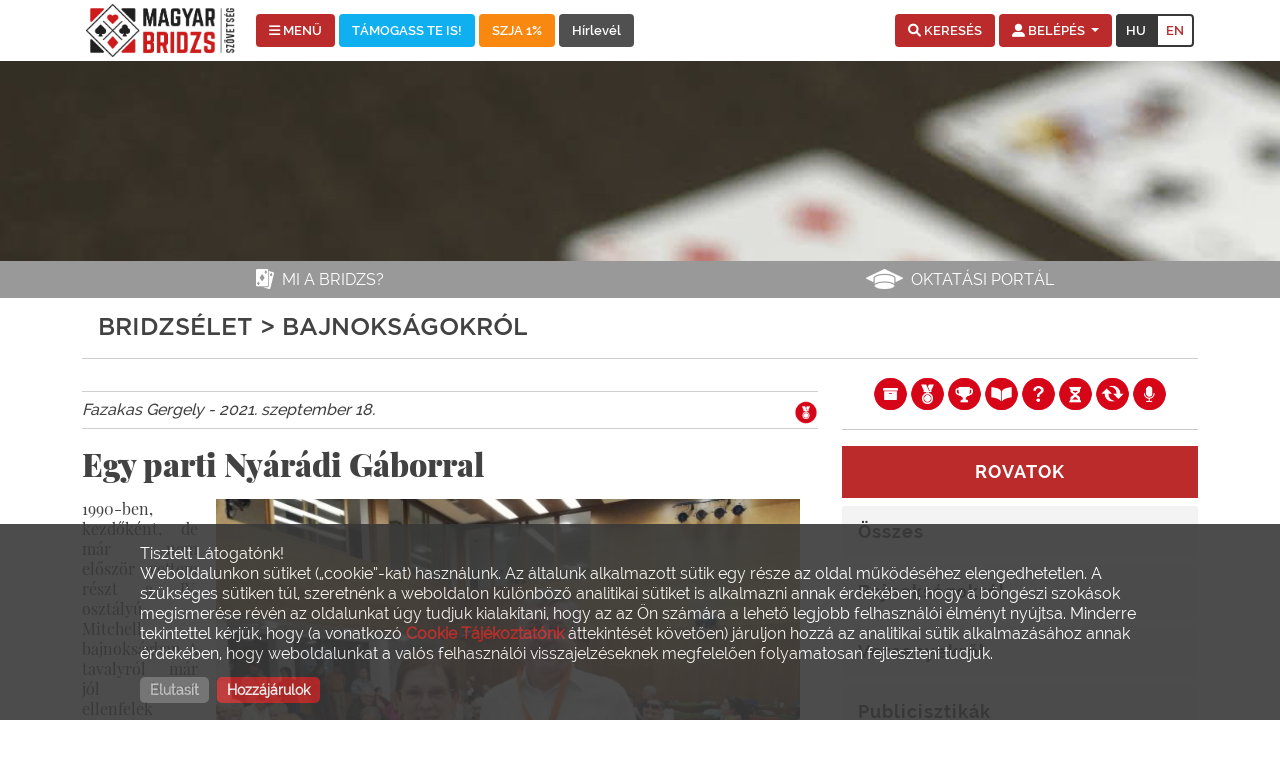

--- FILE ---
content_type: text/html; charset=UTF-8
request_url: https://www.bridzs.hu/bridzselet/bajnoksagokrol/egy_parti_nyaradi_gaborral
body_size: 9063
content:

<!DOCTYPE html>
<html lang="hu">
<head>
<meta http-equiv="Content-Type" content="text/html; charset=utf-8" />
<meta name="viewport" content="width=device-width, initial-scale=1">
<meta name="description" content="" />
<meta name="keywords" content="" />
<meta name="revisit-after" content="1 day" />
<link rel="canonical" href="http://bridzs.hu/" />
<link rel="shortcut icon" type="image/x-icon" href="/img/favicon.png">
<title>Bridzs</title>

<script src="https://cdn.jsdelivr.net/npm/clipboard@2.0.6/dist/clipboard.min.js"></script>
<link rel="stylesheet" href="https://cdn.jsdelivr.net/npm/bootstrap@5.0.2/dist/css/bootstrap.min.css" integrity="sha384-EVSTQN3/azprG1Anm3QDgpJLIm9Nao0Yz1ztcQTwFspd3yD65VohhpuuCOmLASjC" crossorigin="anonymous">

<link type="text/css" rel="stylesheet" media="all" href="/css/bridzsv3_2.css?v202501" />
<link href="/assets/fontawesome/css/all.min.css" rel="stylesheet">
<meta name="facebook-domain-verification" content="paayjlxj8s6808kflw8hfiz3s78sv8" />
<meta property="og:type" content="article" />
<meta property="og:site_name" content="Magyar Bridzs Szövetség" />
<meta property="og:url" content="https://www.bridzs.hu/bridzselet/bajnoksagokrol/egy_parti_nyaradi_gaborral" />
<meta property="og:title" content="" />
<meta property="og:description" content="" />
<meta property="og:image" content="https://www.bridzs.hu" />
<script>(function(w,d,s,l,i){w[l]=w[l]||[];w[l].push({'gtm.start':
new Date().getTime(),event:'gtm.js'});var f=d.getElementsByTagName(s)[0],
j=d.createElement(s),dl=l!='dataLayer'?'&l='+l:'';j.async=true;j.src=
'https://www.googletagmanager.com/gtm.js?id='+i+dl;f.parentNode.insertBefore(j,f);
})(window,document,'script','dataLayer','GTM-PDQ3H48');</script>
<script>
    // Create BP element on the window
    window["bp"] = window["bp"] || function () {
        (window["bp"].q = window["bp"].q || []).push(arguments);
    };
    window["bp"].l = 1 * new Date();
    // Insert a script tag on the top of the head to load bp.js
    scriptElement = document.createElement("script");
    firstScript = document.getElementsByTagName("script")[0];
    scriptElement.async = true;
    scriptElement.src = 'https://pixel.barion.com/bp.js';
    firstScript.parentNode.insertBefore(scriptElement, firstScript);
    window['barion_pixel_id'] = 'BP-6av9WKMJeQ-35';
    // Send init event
    bp('init', 'addBarionPixelId', window['barion_pixel_id']);
</script>
<noscript>
    <img height="1" width="1" style="display:none" alt="Barion Pixel" src="https://pixel.barion.com/a.gif?ba_pixel_id='BP-6av9WKMJeQ-35'&ev=contentView&noscript=1">
</noscript>
</head>
<body><noscript><iframe src="https://www.googletagmanager.com/ns.html?id=GTM-PDQ3H48"
height="0" width="0" style="display:none;visibility:hidden"></iframe></noscript>
<div class="container px-0 px-md-3">
<div class="row my-1 my-md-0">
    <div class="col-md-8 my-auto">
	<a class="navbar-brand text-center" href="/hu"><img src="/hu/img/logo.png" class="mbsz_logo my-md-1" alt="" /></a>
        <button class="btn menu-button" type="button" data-bs-toggle="offcanvas" data-bs-target="#brmenu">
	    <i class="fa-solid fa-bars"></i> MENÜ
	</button>
        <a href="/hu/tamogass_te_is/online-adomany" class="btn tamogass-button" type="button">TÁMOGASS TE IS!</a>
        <a href="/hu/tamogass_te_is/szja-1szazalek" class="btn tamogass1-button" type="button">SZJA 1%</a>
        <a href="/hu/hirlevel" class="btn hirlevel-button" type="button">Hírlevél</a>
    </div>

    <div class="col-md-4 text-end my-auto">
	<button class="btn search-button" data-bs-toggle="collapse" href="#collapseExample" role="button" aria-expanded="false" aria-controls="collapseExample">
	    <i class="fa-solid fa-magnifying-glass"></i> <span class="d-none d-lg-inline">KERESÉS</span>
	</button>

	<div class="dropdown d-inline">
	    <form class="signup-form d-inline" method="post" action="/bridzselet/bajnoksagokrol/egy_parti_nyaradi_gaborral" name="login" role="form">

	<button class="btn login-button dropdown-toggle" type="button" id="dropdownBelepes" data-bs-toggle="dropdown" aria-expanded="false">
	<i class="fa-solid fa-user-large"></i> <span class="d-none d-md-inline">BELÉPÉS</span>
	</button>
	<ul class="dropdown-menu p-0" style="width:220px;" aria-labelledby="dropdownBelepes">
	    <div class="login-box px-0 pt-3 pb-1 text-center">
        	<div class="py-3">
		    <img class="me-3" src="/img/icons/login_icon_2.png" /> Bejelentkezés
                </div>
                <div class="form-input-group">
            	    <i class="fa fa-envelope"></i><input type="text" name="userName" class="" placeholder="Email" required>
                </div>
                <div class="form-input-group">
                    <i class="fa fa-lock"></i><input type="password" name="loginPass" class="" placeholder="Jelszó" required>
                </div>
                <div class="form-input-group" style="border: 0px solid #FFFFFF;">
            	    <input type="submit" class="sign-up-btn" name="loginSubmit" value="BELÉPÉS" style="padding-left:0;" />
                </div>
	    <hr class="dropdown-divider">
	    </div>

	    <div class="login-box p-0 text-center">
		<div class="piros-bg">
		<a class="sign-up-link" href="/hu/regisztracio">Regisztráció</a> |
		<a class="sign-up-link" href="/hu/elfelejtett_jelszo">Jelszó kérés</a>
		</div>
	    </div>
	</ul>

	</form>
    </div>

    <div class="content lang-box d-inline">
	<span class="lang-item d-none d-md-inline">HU</span><a href="/en" class=""><span class="lang-item-link">EN</span></a>
    </div>





</div>
</div>
</div>

<div class="offcanvas offcanvas-start" id="brmenu">
  <div class="offcanvas-header">
    <h1 class="offcanvas-title">
<a class="navbar-brand" href="/hu"><div class="d-inline piros-bg p-3 me-3"><img src="/img/icons/home_icon.png" width="16" class="align-text-top"></div> Kezdőoldal</a>
    </h1>
    <button type="button" class="btn-close text-reset" data-bs-dismiss="offcanvas"></button>
  </div>
  <div class="offcanvas-body">
<div class="mbsz-menu-nav"><nav class="navbar navbar-dark"><div class="container-fluid"><div class="collapse show navbar-collapse" id="navbarSupportedContent"><ul class="navbar-nav"><li class="nav-item"><a href="/hu/versenyek-eredmenyek" title="Versenyek-eredmények" target="" class="nav-link ps-3">Versenyek-eredmények</a></li><li class="nav-item dropdown"><a href="/hu/bridzselet" title="Bridzsélet" target="" class="nav-link ps-3 dropdown-toggle active" id="navbarDropdown2" data-bs-toggle="dropdown" aria-expanded="false">Bridzsélet</a><ul class="dropdown-menu" aria-labelledby="navbarDropdown2"><li><a href="/hu/bridzselet/osszes" title="Összes cikk" target="" class="dropdown-item ">Összes cikk</a></li><li><a href="/hu/bridzselet/bajnoksagokrol" title="Bajnokságokról" target="" class="dropdown-item  active">Bajnokságokról</a></li><li><a href="/hu/bridzselet/versenyekrol" title="Versenyekről" target="" class="dropdown-item ">Versenyekről</a></li><li><a href="/hu/bridzselet/publicisztikak" title="Publicisztikák" target="" class="dropdown-item ">Publicisztikák</a></li><li><a href="/hu/bridzselet/feladvanyok" title="Feladványok" target="" class="dropdown-item ">Feladványok</a></li><li><a href="/hu/bridzselet/bridzstortenelem" title="Bridzstörténelem" target="" class="dropdown-item ">Bridzstörténelem</a></li><li><a href="/hu/bridzselet/forditasok" title="Fordítások" target="" class="dropdown-item ">Fordítások</a></li><li><a href="/hu/bridzselet/interjuk" title="Interjúk" target="" class="dropdown-item ">Interjúk</a></li><li><a href="/hu/bridzselet/nekrologok" title="Nekrológok" target="" class="dropdown-item ">Nekrológok</a></li><li><a href="/hu/bridzselet/egyeb" title="Egyéb" target="" class="dropdown-item ">Egyéb</a></li><li><a href="/hu/bridzselet/bridzselet_archivum" title="Archívum" target="" class="dropdown-item ">Archívum</a></li><li><a href="/hu/bridzselet/bridzselet_kereses" title="Keresés" target="" class="dropdown-item ">Keresés</a></li></ul></li><li class="nav-item dropdown"><a href="/hu/mesterpontok" title="Mesterpontok" target="" class="nav-link ps-3 dropdown-toggle" id="navbarDropdown3" data-bs-toggle="dropdown" aria-expanded="false">Mesterpontok</a><ul class="dropdown-menu" aria-labelledby="navbarDropdown3"><li><a href="/hu/mesterpontok/mesterpontok_ismerteto" title="Ismertető - Szabályzatok" target="" class="dropdown-item ">Ismertető - Szabályzatok</a></li><li><a href="/hu/mesterpontok/mesterpontok_eves" title="Éves mesterpontok" target="" class="dropdown-item ">Éves mesterpontok</a></li><li><a href="/hu/mesterpontok/mesterpontok_orok" title="Örök mesterpontok" target="" class="dropdown-item ">Örök mesterpontok</a></li><li><a href="/hu/mesterpontok/mesterpontok_elo" title="Élő mesterpontok" target="" class="dropdown-item ">Élő mesterpontok</a></li><li><a href="/hu/mesterpontok/klubmesterpontok" title="Klubmesterpontok" target="" class="dropdown-item ">Klubmesterpontok</a></li><li><a href="/hu/mesterpontok/klubversenyek" title="Klubversenyek" target="" class="dropdown-item ">Klubversenyek</a></li><li><a href="/hu/mesterpontok/klubjatekosok" title="Klubjátékosok" target="" class="dropdown-item ">Klubjátékosok</a></li></ul></li><li class="nav-item dropdown"><a href="/hu/bridzs_szovetseg" title="MBSZ" target="" class="nav-link ps-3 dropdown-toggle" id="navbarDropdown4" data-bs-toggle="dropdown" aria-expanded="false">MBSZ</a><ul class="dropdown-menu" aria-labelledby="navbarDropdown4"><li><a href="/hu/bridzs_szovetseg/tortenet" title="Történet" target="" class="dropdown-item ">Történet</a></li><li><a href="/hu/bridzs_szovetseg/szervezet" title="Szervezet" target="" class="dropdown-item ">Szervezet</a></li><li><a href="/hu/bridzs_szovetseg/szabalyzatok" title="Szabályzatok" target="" class="dropdown-item ">Szabályzatok</a></li><li><a href="/hu/bridzs_szovetseg/kozgyulesek" title="Közgyűlések" target="" class="dropdown-item ">Közgyűlések</a></li><li><a href="/hu/bridzs_szovetseg/jegyzokonyvek" title="Jegyzőkönyvek" target="" class="dropdown-item ">Jegyzőkönyvek</a></li><li><a href="/hu/bridzs_szovetseg/kozlemenyek" title="Közlemények" target="" class="dropdown-item ">Közlemények</a></li><li><a href="/hu/bridzs_szovetseg/jogorvoslat" title="Jogorvoslati fórumok" target="" class="dropdown-item ">Jogorvoslati fórumok</a></li><li><a href="/hu/bridzs_szovetseg/eb2016" title="Eb 2016" target="" class="dropdown-item ">Eb 2016</a></li></ul></li><li class="nav-item dropdown"><a href="/hu/oktatas" title="Bridzsoktatás" target="" class="nav-link ps-3 dropdown-toggle" id="navbarDropdown5" data-bs-toggle="dropdown" aria-expanded="false">Bridzsoktatás</a><ul class="dropdown-menu" aria-labelledby="navbarDropdown5"><li><a href="/hu/oktatas/oktatok" title="Bridzsoktatók" target="" class="dropdown-item ">Bridzsoktatók</a></li><li><a href="/hu/oktatas/tanfolyamok" title="Tanfolyamok" target="" class="dropdown-item ">Tanfolyamok</a></li><li><a href="https://mbsz.cnw.hu/login/index.php" title="Oktatási portál" target="target="_blank"" class="dropdown-item ">Oktatási portál</a></li><li><a href="/hu/oktatas/oktato_kepzes" title="Oktatóképzés" target="" class="dropdown-item ">Oktatóképzés</a></li></ul></li><li class="nav-item dropdown"><a href="/hu/szervezetek" title="Egyesületek-Klubok" target="" class="nav-link ps-3 dropdown-toggle" id="navbarDropdown6" data-bs-toggle="dropdown" aria-expanded="false">Egyesületek-Klubok</a><ul class="dropdown-menu" aria-labelledby="navbarDropdown6"><li><a href="/hu/szervezetek/szervezetek-ismerteto" title="Ismertető" target="" class="dropdown-item ">Ismertető</a></li><li><a href="/hu/szervezetek/egyesuletek" title="Egyesületek" target="" class="dropdown-item ">Egyesületek</a></li><li><a href="/hu/szervezetek/klubok" title="Klubok" target="" class="dropdown-item ">Klubok</a></li></ul></li><li class="nav-item"><a href="/hu/#fontos" title="Fontos linkek" target="" class="nav-link ps-3">Fontos linkek</a></li><li class="nav-item"><a href="/hu/tamogatas" title="Támogatás" target="" class="nav-link ps-3">Támogatás</a></li><li class="nav-item dropdown"><a href="/hu/tamogass_te_is" title="Támogass Te is" target="" class="nav-link ps-3 dropdown-toggle" id="navbarDropdown9" data-bs-toggle="dropdown" aria-expanded="false">Támogass Te is</a><ul class="dropdown-menu" aria-labelledby="navbarDropdown9"><li><a href="/hu/tamogass_te_is/online-adomany" title="Online adományozás" target="" class="dropdown-item ">Online adományozás</a></li><li><a href="/hu/tamogass_te_is/banki-atutalas" title="Banki átutalás" target="" class="dropdown-item ">Banki átutalás</a></li><li><a href="/hu/tamogass_te_is/szja-1szazalek" title="SZJA 1%-ának felajánlása" target="" class="dropdown-item ">SZJA 1%-ának felajánlása</a></li><li><a href="/hu/tamogass_te_is/tamogatoink" title="Támogatóink" target="" class="dropdown-item ">Támogatóink</a></li></ul></li><li class="nav-item"><a href="/hu/hirlevel" title="Hírlevél" target="" class="nav-link ps-3">Hírlevél</a></li></ul></div></div></nav></div>
  </div>
</div>
<div class="container-fluid mbsz-menu mbsz-menu3 d-none d-md-block"></div>
<div class="container-fluid px-0">
    <div class="row szurke2-bg gx-0 py-2 text-md-center text-end">
<div class="col-md-6 mb-1 mb-md-0 px-3"><img class="icon1 me-1" src="/img/icons/miabridzs_icon.png" /> <a class="header-link" href="/hu/mi_a_bridzs">Mi a bridzs?</a></div><div class="col-md-6 mb-1 mb-md-0 px-3"><img class="icon1 me-1" src="/img/icons/oktatas_icon.png" /> <a class="header-link" href="https://mbsz.cnw.hu/login/index.php" target="_blank">Oktatási portál</a></div>    </div>
</div>

<div class="container">
<div class="collapse" id="collapseExample">
  <div class="card card-body border-0">
    <form class="d-flex" action="/hu/bridzselet/bridzselet_kereses" accept-charset="UTF-8" method="post" name="search id="search-theme-form">
    <div class="input-group search-box">
	<input type="text" name="s_text" class="form-control header_be_search" placeholder="Keresés a Bridzséletben" aria-label="kereses" aria-describedby="basic-addon1">
	<button class="btn px-2" type="submit" name="search_be" value="top"><img src="/img/bg/search_redbg.jpg" width="34" height="34" /></button>
    </div>
    </form>
  </div>
</div>
</div>
<div class="container"><div class="row breadcrumbs p-3 gx-0">Bridzsélet > Bajnokságokról</div></div><div class="container"><div class="row"><div class="col-md-8 my-3"><div class="be-article"><div class="be-author">Fazakas Gergely - 2021. szeptember 18.<span class="float-end"><img style="width:24px" class="icon" src="/img/bridzselet_icons/bajnoksagok.png" title="Bajnokságokról" /></span></div><h2 class="be-title">Egy parti Nyárádi Gáborral</h2><div class="be-lead fw-bold mb-3"></div><div class="be-body"><p>
	<img alt="" src="/upload/images/BRE2/Nyaradik.jpg" style="width: 600px; height: 450px; margin-left: 10px; margin-right: 10px; float: right;" />1990-ben, kezdők&eacute;nt, de m&aacute;r nem elősz&ouml;r vettem r&eacute;szt a IV. oszt&aacute;ly&uacute; Mitchell bajnoks&aacute;gban. A tavalyr&oacute;l m&aacute;r j&oacute;l ismert ellenfelek k&ouml;z&ouml;tt egy &uacute;j, fiatal h&aacute;zasp&aacute;r is feltűnt &ndash; Ny&aacute;r&aacute;di Ibolya &eacute;s <a href="https://www.bridzs.hu/hu/bridzselet/nyaradi_gabor_19552021_nyugodj_bekeben" target="_blank">G&aacute;bor</a>. Nemr&eacute;g &eacute;rkezve Erd&eacute;lyből a legals&oacute; oszt&aacute;lyb&oacute;l indultak, &eacute;s csak a IV. oszt&aacute;ly szesz&eacute;lyeivel magyar&aacute;zhat&oacute;, hogy nem toronymagasan elsők lettek &ndash; valamelyik biztos tov&aacute;bbjut&oacute; helyen l&eacute;ptek oszt&aacute;lyr&oacute;l oszt&aacute;lyra feljebb. Amilyen k&ouml;nnyeden vett&eacute;k a j&aacute;t&eacute;kot, olyan k&ouml;nnyű volt vel&uuml;k besz&eacute;dbe is elegyedni &ndash; a besz&eacute;lget&eacute;sből azt&aacute;n bar&aacute;ts&aacute;g alakult. G&aacute;bor j&aacute;tszott t&ouml;bbet, &eacute;s Kov&aacute;ts Zern&aacute;val az első oszt&aacute;ly stabil top 10 p&aacute;rj&aacute;v&aacute; v&aacute;ltak. Az al&aacute;bbi parti abb&oacute;l az időből val&oacute;, amikor az I/A &ouml;t&ouml;dik hely&eacute;t is megszerezt&eacute;k. Az egyik nap Zerna nem &eacute;rt r&aacute;, G&aacute;bor partnert keresett, aki nem j&aacute;tszik a keddi napokon. R&aacute;m esett a v&aacute;laszt&aacute;sa, mivel &eacute;n &ndash; most nem r&eacute;szletezendő okokb&oacute;l &ndash; nem keddi j&aacute;t&eacute;knapokon voltam &eacute;rdekelt. <strong>(Ny&aacute;r&aacute;di Ibolya &eacute;s Ny&aacute;r&aacute;di G&aacute;bor a VIII. Buda&ouml;rsi Bridzselőszilveszter eredm&eacute;nyhirdet&eacute;s&eacute;n 2019-ben &ndash; Fot&oacute;: Buda&ouml;rsi Bridzsklub)</strong></p>
<p>
	&ndash; Na de, G&aacute;bor, &eacute;n az első oszt&aacute;lyban? &ndash; k&eacute;rdeztem megilletőd&ouml;tten.<br />
	&ndash; Ide figyelj! &ndash; mondta szokott sz&oacute;fordulat&aacute;val. &ndash; J&aacute;tsz&oacute;dj nyugodtan, csak tedd a lapokat.</p>
<p>
	Pr&oacute;b&aacute;ltam megfogadni tan&aacute;cs&aacute;t, am&iacute;g el nem &eacute;rkezt&uuml;nk az akkor &aacute;lland&oacute; dobog&oacute;es&eacute;lyes Guly&aacute;s D&aacute;niel&ndash;Szalay Gy&ouml;rgy asztal&aacute;hoz. A rettegett p&aacute;r hamar 3 szanban landolt. Nekem Nyugaton &ouml;t&ouml;s kőr&ouml;m &eacute;s &ouml;t&ouml;s treffem volt, de miut&aacute;n kőr licit is elhangzott, ink&aacute;bb a kiskock&aacute;zat&uacute; treff bubi indul&aacute;st v&aacute;lasztottam ebből a sz&iacute;nből: JT954.</p>
<p>
	A felvevő ezt a lapokat l&aacute;tta:</p>
<p>
	<iframe frameborder="0" height="370" scrolling="no" src="https://www.bridgebase.com/tools/handviewer.html?n=sKjT9h9642dT53cA6&amp;s=s743hAqdAqj72cKq3&amp;en=Nyárádi Gábor&amp;wn=Fazakas Gergely&amp;d=n&amp;v=b&amp;a=pp1Dp1Hp2Np3C(relé)p3D(relé)p 3S(4–4 a majorokban, gémforsz)p3Ntppp&amp;p=c13" width="640"></iframe></p>
<p>
	&Uuml;t&ouml;tt az &aacute;sszal, &eacute;s neki&aacute;llt a k&aacute;r&oacute; sz&iacute;nnek: az asztali t&iacute;zes gond n&eacute;lk&uuml;l k&ouml;rbement, a k&ouml;vetkező k&aacute;r&oacute;ba G&aacute;bor Keleten a kilencest rakta, &eacute;n pedig egy trefftől v&aacute;ltam meg, azaz Kelet eredetileg negyedik k&aacute;r&oacute; kir&aacute;lya vil&aacute;goss&aacute; v&aacute;lt. A k&ouml;vetkező k&aacute;r&oacute; impassz &eacute;rdek&eacute;ben a felvevő most pikkel pr&oacute;b&aacute;lt meg lejutni az asztalra &ndash; a pikk bubit k&eacute;rte, &eacute;s G&aacute;bor n&eacute;mi sajn&aacute;lkoz&aacute;ssal az arc&aacute;n &uuml;t&ouml;tt az &aacute;sszal. A kőr nyolcas ker&uuml;lt tőle az asztalra, &eacute;s a felvevő megsz&aacute;molta &uuml;t&eacute;seit.</p>
<p>
	5 k&aacute;r&oacute;, 3 pikk, 3 treff, teh&aacute;t kőrben nincs mire j&aacute;tszani &ndash; &uuml;t&ouml;tt az &aacute;sszal, &eacute;s egy &uacute;jabb pikk impasszal lejutott az asztalra.</p>
<p>
	Azaz lejutott volna, mert a pikk t&iacute;zest G&aacute;bor most m&aacute;r a d&aacute;m&aacute;val &uuml;t&ouml;tte, &eacute;s m&eacute;g egy kőrt h&iacute;vott, &eacute;n az eredetileg &ouml;t&ouml;dik kir&aacute;ly bubi t&iacute;zes sz&iacute;nemet v&eacute;gigzongor&aacute;zhattam &ndash; k&eacute;tszer nem. M&eacute;g pap&iacute;r alap&uacute; volt a szk&oacute;rlap, egyből l&aacute;ttuk, hogy kiz&aacute;r&oacute;lag 630-ak voltak rajta, hiszen a k&eacute;t pikk &eacute;s a kőr kir&aacute;ly kiad&oacute;j&aacute;val a t&ouml;bbiek teljes&iacute;teni tudtak.</p>
<p>
	<iframe frameborder="0" height="370" scrolling="no" src="https://www.bridgebase.com/tools/handviewer.html?n=sKjT9h9642dT53cA6&amp;e=saq62h83dk986c872&amp;s=s743hAqdAqj72cKq3&amp;en=Ny%C3%A1r%C3%A1di%20G%C3%A1bor&amp;wn=Fazakas%20Gergely&amp;d=n&amp;v=b&amp;a=pp1Dp1Hp2Np3C(rel%C3%A9)p3D(rel%C3%A9)p%203S(4%E2%80%934%20a%20majorokban,%20g%C3%A9mforsz)p3Ntppp&amp;p=cjcac8c3dtd6d2d4d3d9dqc4s3s5sjsah8hah5h2s4s8stsqh3hqhk&amp;c=7" width="640"></iframe></p>
<p>
	<em>(A m&aacute;sodik &aacute;br&aacute;ban v&eacute;gigk&ouml;vethető a lej&aacute;tsz&aacute;s a Next gomb seg&iacute;ts&eacute;g&eacute;vel &ndash; a szerk.)</em></p>
<p>
	&ndash; L&aacute;tod, mondtam, hogy csak rakni kell sorban a lapokat &ndash; mondta G&aacute;bor mosolyogva.</p>
<p>
	&nbsp;</p>
</div><script>
document.addEventListener("DOMContentLoaded", function() {
  const lazyIFrames = document.querySelectorAll('iframe[data-src]');
  let active = false;

  function lazyLoad() {
    if (active === false) {
      active = true;

      setTimeout(function() {
        lazyIFrames.forEach((lazyIFrame) => {
          if (((lazyIFrame.getBoundingClientRect().top >= 0 && lazyIFrame.getBoundingClientRect().top <= window.innerHeight) || (lazyIFrame.getBoundingClientRect().bottom >= 0 && lazyIFrame.getBoundingClientRect().bottom <= window.innerHeight)) && getComputedStyle(lazyIFrame).display !== "none" && typeof lazyIFrame.dataset.src !== 'undefined') {
            lazyIFrame.src = lazyIFrame.dataset.src;
            lazyIFrame.srcset = lazyIFrame.dataset.srcset;
            lazyIFrame.removeAttribute("data-src");

            if (lazyIFrames.length === 0) {
              document.removeEventListener("scroll", lazyLoad);
              window.removeEventListener("resize", lazyLoad);
              window.removeEventListener("orientationchange", lazyLoad);
            }
          }
        });

        active = false;
      }, 200);
    }
  };

  document.addEventListener("scroll", lazyLoad);
  window.addEventListener("resize", lazyLoad);
  window.addEventListener("orientationchange", lazyLoad);
  lazyLoad();
}, false);
</script><hr class="divider"><button class="btn vissza" onclick="history.back()">vissza</button></div></div>
<div class="col-md-4"><div class="container be-subcat-icon-list mb-3 py-3 text-center"><div class="d-inline"><a href="/hu/bridzselet/osszes" title="Összes" ><img src="/img/bridzselet_icons/arhivum.png" class="icon" /></a></div><div class="d-inline"><a href="/hu/bridzselet/bajnoksagokrol" title="Bajnokságokról" ><img src="/img/bridzselet_icons/bajnoksagok.png" class="icon" /></a></div><div class="d-inline"><a href="/hu/bridzselet/versenyekrol" title="Versenyekről" ><img src="/img/bridzselet_icons/versenyek.png" class="icon" /></a></div><div class="d-inline"><a href="/hu/bridzselet/publicisztikak" title="Publicisztikák" ><img src="/img/bridzselet_icons/publicisztikak.png" class="icon" /></a></div><div class="d-inline"><a href="/hu/bridzselet/feladvanyok" title="Feladványok" ><img src="/img/bridzselet_icons/feladvanyok.png" class="icon" /></a></div><div class="d-inline"><a href="/hu/bridzselet/bridzstortenelem" title="Bridzstörténelem" ><img src="/img/bridzselet_icons/bridzstortenelem.png" class="icon" /></a></div><div class="d-inline"><a href="/hu/bridzselet/forditasok" title="Fordítások" ><img src="/img/bridzselet_icons/forditasok.png" class="icon" /></a></div><div class="d-inline"><a href="/hu/bridzselet/interjuk" title="Interjúk" ><img src="/img/bridzselet_icons/interjuk.png" class="icon" /></a></div></div><div class="be-subcat-list"><div class="rmenu-cell-red p-3 my-2 text-center text-uppercase">Rovatok</div><div class="rmenu-cell-grey p-3 my-2"><a href="/hu/bridzselet/osszes" title="Összes" >Összes</a></div><div class="rmenu-cell-grey p-3 my-2"><a href="/hu/bridzselet/bajnoksagokrol" title="Bajnokságokról" >Bajnokságokról</a></div><div class="rmenu-cell-grey p-3 my-2"><a href="/hu/bridzselet/versenyekrol" title="Versenyekről" >Versenyekről</a></div><div class="rmenu-cell-grey p-3 my-2"><a href="/hu/bridzselet/publicisztikak" title="Publicisztikák" >Publicisztikák</a></div><div class="rmenu-cell-grey p-3 my-2"><a href="/hu/bridzselet/feladvanyok" title="Feladványok" >Feladványok</a></div><div class="rmenu-cell-grey p-3 my-2"><a href="/hu/bridzselet/bridzstortenelem" title="Bridzstörténelem" >Bridzstörténelem</a></div><div class="rmenu-cell-grey p-3 my-2"><a href="/hu/bridzselet/forditasok" title="Fordítások" >Fordítások</a></div><div class="rmenu-cell-grey p-3 my-2"><a href="/hu/bridzselet/interjuk" title="Interjúk" >Interjúk</a></div><div class="rmenu-cell-grey p-3 my-2"><a href="/hu/bridzselet/nekrologok" title="Nekrológok" >Nekrológok</a></div><div class="rmenu-cell-grey p-3 my-2"><a href="/hu/bridzselet/bridzselet_archivum" title="Archívum" >Archívum</a></div><div class="rmenu-cell-grey p-3 my-2"><a href="/hu/bridzselet/egyeb" title="Egyéb" >Egyéb</a></div></div></div></div></div>
<div class="container-fluid px-0 mbsz-footer black1-bg" id="footer">

<div class="container">
    <div class="row py-3 bmenu">
<div class="col-md py-1 py-md-0 text-center"><a href="/hu/versenyek-eredmenyek">Versenyek-eredmények</a></div><div class="col-md py-1 py-md-0 text-center active"><a href="/hu/bridzselet">Bridzsélet</a></div><div class="col-md py-1 py-md-0 text-center"><a href="/hu/mesterpontok">Mesterpontok</a></div><div class="col-md py-1 py-md-0 text-center"><a href="/hu/bridzs_szovetseg">MBSZ</a></div><div class="col-md py-1 py-md-0 text-center"><a href="/hu/oktatas">Bridzsoktatás</a></div><div class="col-md py-1 py-md-0 text-center"><a href="/hu/szervezetek">Egyesületek-Klubok</a></div><div class="col-md py-1 py-md-0 text-center"><a href="/hu/#fontos">Fontos linkek</a></div><div class="col-md py-1 py-md-0 text-center"><a href="/hu/tamogatas">Támogatás</a></div><div class="col-md py-1 py-md-0 text-center"><a href="/hu/tamogass_te_is">Támogass Te is</a></div><div class="col-md py-1 py-md-0 text-center"><a href="/hu/hirlevel">Hírlevél</a></div>
</ul>
    </div>
    <hr class="divider m-0">
    <div class="row pt-3">
	<div class="col-sm-3 mb-5 mb-sm-3 text-center text-sm-start gdpr">
	    <h5 class="footer-title pb-3">Dokumentumok</h5>
<ul><li><a href="/upload/files/dokumentumok/ALTALANOS_SZERZODESI_FELTETELEK.pdf" target="_blank">Általános Szerződési Feltételek</a></li><li><a href="/upload/files/dokumentumok/MBSZ_ADATKEZELESI_TAJEKOZTATO.pdf" target="_blank">MBSZ Adatkezelési Tájékoztató</a></li><li><a href="/upload/files/dokumentumok/Adatkezelesi_tajekoztato_Barion.pdf" target="_blank">Barion Adatkezelési Tájékoztató</a></li></ul>	</div>
	<div class="col-sm-5 mb-5 mb-sm-3 text-center px-3">
	    <img class="mb-3 footer-logo" src="/hu/img/logo_white.png" /><br>
	    <img class="w-100" src="/img/barion-logo/barion-card-strip-intl__small.png" />
	</div>
	<div class="col-sm-4 mb-5 mb-sm-3 text-center">
	    <h5 class="footer-title pb-3">Kapcsolat</h5>
<!--            <a href="https://www.facebook.com" class="social-share" title="Facebook" target="_blank"><img src="/img/social/fb_icon.png" /></a> -->
            <a href="mailto:fotitkar@bridzs.hu" class="social-share" title="Küldjön emailt" target="_blank"><img src="/img/social/email_icon.png" /></a>
            <a href="tel:+36-30-3079827" class="social-share" title="Hívjon" target="_blank"><img src="/img/social/phone_icon.png" /></a>
	    <p class="py-3 text-white footer-address">1146 Budapest, Szabó József utca 6.<br />(Récsei Center)</p>
	</div>
    </div>
</div>
<div class="container-fluid black-bg">
    <p class="text-center py-3 copy">&copy;2014-2026 Magyar Bridzs Szövetség</p>
</div>
<div id="cookie-accept" class="cookie-accept">
<div class="cookie-accept-warning">
<div class="mb-3 text-justify">
Tisztelt Látogatónk!<br />
Weboldalunkon sütiket („cookie”-kat) használunk. 
Az általunk alkalmazott sütik egy része az oldal működéséhez elengedhetetlen. 
A szükséges sütiken túl, szeretnénk a weboldalon különböző analitikai sütiket is alkalmazni annak érdekében, hogy a böngészi szokások megismerése révén az oldalunkat úgy tudjuk kialakítani, hogy az az Ön számára a lehető legjobb felhasználói élményt nyújtsa. 
Minderre tekintettel kérjük, hogy (a vonatkozó <a href="/"hu" target="_blank">Cookie Tájékoztatónk</a> áttekintését követően) járuljon hozzá az analitikai sütik alkalmazásához annak érdekében, hogy weboldalunkat a valós felhasználói visszajelzéseknek megfelelően folyamatosan fejleszteni tudjuk.
</div>
<a class="cookie-button noaccept" onclick="setCookie('suti-jovahagyas','0',90);return false;" title="Cookie/Süti elutasítás">Elutasít</a>&nbsp;
<a class="cookie-button accept" onclick="setCookie('suti-jovahagyas','1',90);return false;" title="Cookie/Süti hozzájárulás">Hozzájárulok</a>
</div>
</div>

<script type="text/javascript">
function setCookie(c_name,value,exdays){
    var exdate=new Date();
    exdate.setDate(exdate.getDate() + exdays);
    var c_value=escape(value) + ((exdays==null) ? "" : "; expires="+exdate.toUTCString());
    document.cookie=c_name + "=" + c_value;
    document.getElementById("cookie-accept").style.display="none";
}
</script>

<form action="" method="post" name="dopostform" style="display:none;">
<input type="submit" value="" />
</form>

<script>
function dopost(url,free) {

document.dopostform.action=url;
if (typeof free !== 'undefined') {

  var free_cmd_arr = free.split(";");
  free_cmd_arr.forEach(AddPost);

}
document.dopostform.submit();
}
function AddPost(f_item) {
  var free_arr = f_item.split("=");
  var i=document.createElement("input");
  i.setAttribute("type", "hidden");
  i.setAttribute("name", free_arr[0]);
  i.setAttribute("value", free_arr[1]);
  document.dopostform.appendChild(i);
}
function GoComp(x) {
    alert(x);
}
</script>
    <script src="https://cdn.jsdelivr.net/npm/bootstrap@5.0.2/dist/js/bootstrap.bundle.min.js" integrity="sha384-MrcW6ZMFYlzcLA8Nl+NtUVF0sA7MsXsP1UyJoMp4YLEuNSfAP+JcXn/tWtIaxVXM" crossorigin="anonymous"></script>

    <!--
    <script src="https://cdn.jsdelivr.net/npm/@popperjs/core@2.9.2/dist/umd/popper.min.js" integrity="sha384-IQsoLXl5PILFhosVNubq5LC7Qb9DXgDA9i+tQ8Zj3iwWAwPtgFTxbJ8NT4GN1R8p" crossorigin="anonymous"></script>
    <script src="https://cdn.jsdelivr.net/npm/bootstrap@5.0.2/dist/js/bootstrap.min.js" integrity="sha384-cVKIPhGWiC2Al4u+LWgxfKTRIcfu0JTxR+EQDz/bgldoEyl4H0zUF0QKbrJ0EcQF" crossorigin="anonymous"></script>
    -->
    <script type="text/javascript" src="/js/bridzsv3.js"></script>
    <script type="text/javascript" src="/hu/js/bridzs_hu.js?v202304"></script>
</body>
</html>


--- FILE ---
content_type: application/javascript
request_url: https://www.bridzs.hu/js/bridzsv3.js
body_size: 360
content:
var popoverTriggerList = [].slice.call(document.querySelectorAll('[data-bs-toggle="popover"]'))
var popoverList = popoverTriggerList.map(function (popoverTriggerEl) {
  return new bootstrap.Popover(popoverTriggerEl)
})

var tooltipTriggerList = [].slice.call(document.querySelectorAll('[data-bs-toggle="tooltip"]'))
var tooltipList = tooltipTriggerList.map(function (tooltipTriggerEl) {
  return new bootstrap.Tooltip(tooltipTriggerEl)
})

function CoClipH(b,x) {var copyText = document.getElementById(x).innerHTML;navigator.clipboard.writeText(copyText);
//    b.setAttribute("data-bs-original-title","Másolva: " + copyText); 
} 
function CoClipT(b,x) {var copyText = document.getElementById(x);copyText.select();copyText.setSelectionRange(0, 99999);navigator.clipboard.writeText(copyText.value);
//    b.setAttribute("data-bs-original-title","Másolva: " + copyText.value); 
} 


--- FILE ---
content_type: application/javascript
request_url: https://www.bridzs.hu/hu/js/bridzs_hu.js?v202304
body_size: 778
content:
function CheckRegisztracioForm ( form ) {

if (form.r_name1.value == null || form.r_name1.value == "") {
    alert( "Kérlek, add meg a vezetéknevedet!" );
    form.r_name1.focus();
    return false;
}
if (form.r_name2.value == null || form.r_name2.value == "") {
    alert( "Kérlek, add meg a keresztnevedet!" );
    form.r_name2.focus();
    return false;
}

if (form.r_email.value == null || form.r_email.value == "") {
    alert( "Kérlek, add meg az e-mail címet!" );
    form.r_email.focus();
    return false;
} else {
    var x=form.r_email.value;
    var atpos=x.indexOf("@");
    var dotpos=x.lastIndexOf(".");
    if (atpos<1 || dotpos<atpos+2 || dotpos+2>=x.length){
	alert("Hibás email cím!");
        form.r_email.focus();
        return false;
    }
}

if (form.r_p1.value == null || form.r_p1.value == "") {
    alert( "Kérlek, add meg a jelszavadat!" );
    form.r_p1.focus();
    return false;
}
if (form.r_p2.value == null || form.r_p2.value == "") {
    alert( "Kérlek, add meg újra a jelszavadat!" );
    form.r_p2.focus();
    return false;
}else{
    if (form.r_p1.value!=form.r_p2.value) {
	alert( "A jelszavak nem egyeznek meg! Kérlek, add meg újra!" );
	form.r_p1.focus();
	return false;
    }
}

if (!form.r_av.checked) {
    alert( "Kérlek, fogadd el az adatkezelési tájékoztatót, hogy regisztrálni tudjál!" );
    form.r_av.focus();
    return false;
}
if (!form.r_ct.checked) {
    alert( "Kérlek, fogadd el a süti kezelési tájékoztatót, hogy regisztrálni tudjál!" );
    form.r_av.focus();
    return false;
}

}

function ShowDonEmail() {
    document.getElementById("d_email").className = "collapse show";
}

function HideDonEmail() {
    document.getElementById("d_email").className = "collapse";
}

function ShowDonAmount() {
    document.getElementById("d_amount").className = "collapse show";
    document.getElementById("d_amount0").required = true;
}

function HideDonAmount() {
    document.getElementById("d_amount").className = "collapse";
    document.getElementById("d_amount0").required = false;
}

function CheckDonationAmount() {
    document.getElementById("d_amount").style = "";

}

let mybutton = document.getElementById("GoTopBtn");

window.onscroll = function() {scrollFunction()};

function scrollFunction() {
  if (document.body.scrollTop > 200 || document.documentElement.scrollTop > 200) {
    mybutton.style.display = "block";
  } else {
    mybutton.style.display = "none";
  }
}
mybutton.addEventListener("click", topFunction);

function topFunction() {
  document.body.scrollTop = 0;
  document.documentElement.scrollTop = 0;
}

function VerifyDonEmail() {
    alert("x");
}
